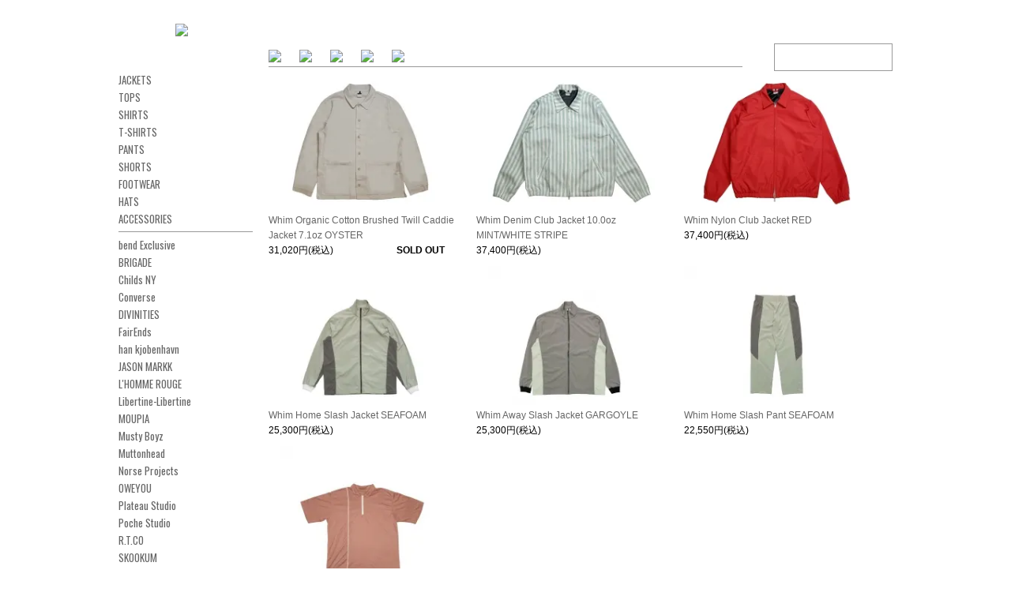

--- FILE ---
content_type: text/html; charset=EUC-JP
request_url: http://shop.bendtokyo.com/?mode=cate&cbid=2714676&csid=0&sort=n
body_size: 3723
content:
<!DOCTYPE html PUBLIC "-//W3C//DTD XHTML 1.0 Transitional//EN" "http://www.w3.org/TR/xhtml1/DTD/xhtml1-transitional.dtd">
<html xmlns:og="http://ogp.me/ns#" xmlns:fb="http://www.facebook.com/2008/fbml" xmlns:mixi="http://mixi-platform.com/ns#" xmlns="http://www.w3.org/1999/xhtml" xml:lang="ja" lang="ja" dir="ltr">
<head>
<meta http-equiv="content-type" content="text/html; charset=euc-jp" />
<meta http-equiv="X-UA-Compatible" content="IE=edge,chrome=1" />
<title>Whim - shop bend Tokyo</title>
<meta name="Keywords" content="Whim,bendTokyo" />
<meta name="Description" content="" />
<meta name="Author" content="" />
<meta name="Copyright" content="bendTokyo" />
<meta http-equiv="content-style-type" content="text/css" />
<meta http-equiv="content-script-type" content="text/javascript" />
<link rel="stylesheet" href="https://img07.shop-pro.jp/PA01256/830/css/3/index.css?cmsp_timestamp=20181222171532" type="text/css" />
<link rel="stylesheet" href="https://img07.shop-pro.jp/PA01256/830/css/3/product_list.css?cmsp_timestamp=20181222171532" type="text/css" />

<link rel="alternate" type="application/rss+xml" title="rss" href="http://shop.bendtokyo.com/?mode=rss" />
<link rel="alternate" media="handheld" type="text/html" href="http://shop.bendtokyo.com/?mode=cate&cbid=2714676&csid=0&sort=n" />
<script type="text/javascript" src="//ajax.googleapis.com/ajax/libs/jquery/1.7.2/jquery.min.js" ></script>
<meta property="og:title" content="Whim - shop bend Tokyo" />
<meta property="og:description" content="" />
<meta property="og:url" content="http://shop.bendtokyo.com?mode=cate&cbid=2714676&csid=0&sort=n" />
<meta property="og:site_name" content="shop bend Tokyo" />
<meta property="og:image" content=""/>
<link rel="shortcut icon" href="http://bendtokyo.com/images/favicon.ico" type="image/vnd.microsoft.icon" />
<link rel="icon" href="http://bendtokyo.com/images/favicon.ico" type="image/vnd.microsoft.icon" />
<link href='http://fonts.googleapis.com/css?family=Montserrat|Open+Sans:600' rel='stylesheet' type='text/css'>
<link href='https://fonts.googleapis.com/css?family=Oswald' rel='stylesheet' type='text/css'>
<link href='https://fonts.googleapis.com/css?family=Oxygen' rel='stylesheet' type='text/css'>
<link href='https://fonts.googleapis.com/css?family=Doppio+One' rel='stylesheet' type='text/css'>
<!--[if lt IE 9]>
<script src="http://html5shim.googlecode.com/svn/trunk/html5.js"></script>
<![endif]-->
<link href="http://bendtokyo.com/css/lightbox.css" rel="stylesheet">
<script src="http://bendtokyo.com/js/modernizr.custom.js"></script>
<script src="http://bendtokyo.com/js/jquery-1.10.2.min.js"></script>
<script src="http://bendtokyo.com/js/lightbox-2.6.min.js"></script>
<script src="http://bendtokyo.com/js/imgLiquid.js"></script>
<script src="http://bendtokyo.com/js/imgLiquid-min.js"></script>
<script type="text/javascript">
$(document).ready(function() {
    $(".jqimg").imgLiquid();
});
</script>
<script>
  var Colorme = {"page":"product_list","shop":{"account_id":"PA01256830","title":"shop bend Tokyo"},"basket":{"total_price":0,"items":[]},"customer":{"id":null}};

  (function() {
    function insertScriptTags() {
      var scriptTagDetails = [];
      var entry = document.getElementsByTagName('script')[0];

      scriptTagDetails.forEach(function(tagDetail) {
        var script = document.createElement('script');

        script.type = 'text/javascript';
        script.src = tagDetail.src;
        script.async = true;

        if( tagDetail.integrity ) {
          script.integrity = tagDetail.integrity;
          script.setAttribute('crossorigin', 'anonymous');
        }

        entry.parentNode.insertBefore(script, entry);
      })
    }

    window.addEventListener('load', insertScriptTags, false);
  })();
</script>
<script async src="https://zen.one/analytics.js"></script>
</head>
<body>
<meta name="colorme-acc-payload" content="?st=1&pt=10028&ut=2714676,0&at=PA01256830&v=20260106035652&re=&cn=6f60205ef688960daf3c12bae31eb0d8" width="1" height="1" alt="" /><script>!function(){"use strict";Array.prototype.slice.call(document.getElementsByTagName("script")).filter((function(t){return t.src&&t.src.match(new RegExp("dist/acc-track.js$"))})).forEach((function(t){return document.body.removeChild(t)})),function t(c){var r=arguments.length>1&&void 0!==arguments[1]?arguments[1]:0;if(!(r>=c.length)){var e=document.createElement("script");e.onerror=function(){return t(c,r+1)},e.src="https://"+c[r]+"/dist/acc-track.js?rev=3",document.body.appendChild(e)}}(["acclog001.shop-pro.jp","acclog002.shop-pro.jp"])}();</script><center>
<div id="container">
	

<div class="body">

<div class="logo"><a href="http://bendtokyo.com/bend.html"><img src="http://bendtokyo.com/images/bend_Tokyo-s.png"></a></div>

<div class="menu">
<ul>
<li><a href="http://shop.bendtokyo.com/" target="_new"><img src="http://bendtokyo.com/images/shop.png"></a></li>
<li><a href="/?tid=3&mode=f1"><img src="http://bendtokyo.com/images/about_logo.png"></a></li>
<li><a href="/?tid=3&mode=f2"><img src="http://bendtokyo.com/images/guide.png"></a></li>
<li><a href="http://bend-tokyo.blogspot.jp/" target="_new"><img src="http://bendtokyo.com/images/blog.png"></a></li>
<li><a href="/?tid=3&mode=f3"><img src="http://bendtokyo.com/images/contact.png"></a></li>
</ul>
</div>

<div class="sns">
<form action="http://shop.bendtokyo.com/" method="GET" id="search"><input type="hidden" name="mode" value="srh" /><input type="hidden" name="sort" value="n" /><input type="image" src="http://bendtokyo.com/images/search.png" /><input type="text" name="keyword" style="width:125px;"></form>
</div>

		<div class="list">

		</div>

	
	<div class="side">
			
		
		
		
		
		

											<a href="http://shop.bendtokyo.com/?mode=grp&gid=763976&sort=n">JACKETS</a><br>
																	<a href="http://shop.bendtokyo.com/?mode=grp&gid=763680&sort=n">TOPS</a><br>
																	<a href="http://shop.bendtokyo.com/?mode=grp&gid=763977&sort=n">SHIRTS</a><br>
																	<a href="http://shop.bendtokyo.com/?mode=grp&gid=763979&sort=n">T-SHIRTS</a><br>
																	<a href="http://shop.bendtokyo.com/?mode=grp&gid=763980&sort=n">PANTS</a><br>
																	<a href="http://shop.bendtokyo.com/?mode=grp&gid=866758&sort=n">SHORTS</a><br>
																	<a href="http://shop.bendtokyo.com/?mode=grp&gid=763981&sort=n">FOOTWEAR</a><br>
																	<a href="http://shop.bendtokyo.com/?mode=grp&gid=763982&sort=n">HATS</a><br>
																	<a href="http://shop.bendtokyo.com/?mode=grp&gid=763984&sort=n">ACCESSORIES</a><br>
										
		<hr>
											<a href="http://shop.bendtokyo.com/?mode=cate&cbid=2748788&csid=0&sort=n">bend Exclusive</a><br />
															<a href="http://shop.bendtokyo.com/?mode=cate&cbid=2913663&csid=0&sort=n">BRIGADE</a><br />
															<a href="http://shop.bendtokyo.com/?mode=cate&cbid=2451279&csid=0&sort=n">Childs NY</a><br />
															<a href="http://shop.bendtokyo.com/?mode=cate&cbid=1638652&csid=0&sort=n">Converse</a><br />
															<a href="http://shop.bendtokyo.com/?mode=cate&cbid=1764574&csid=0&sort=n">DIVINITIES</a><br />
															<a href="http://shop.bendtokyo.com/?mode=cate&cbid=2134697&csid=0&sort=n">FairEnds</a><br />
															<a href="http://shop.bendtokyo.com/?mode=cate&cbid=1638668&csid=0&sort=n">han kjobenhavn</a><br />
															<a href="http://shop.bendtokyo.com/?mode=cate&cbid=2233241&csid=0&sort=n">JASON MARKK</a><br />
															<a href="http://shop.bendtokyo.com/?mode=cate&cbid=1844834&csid=0&sort=n">L'HOMME ROUGE</a><br />
															<a href="http://shop.bendtokyo.com/?mode=cate&cbid=1638656&csid=0&sort=n">Libertine-Libertine</a><br />
															<a href="http://shop.bendtokyo.com/?mode=cate&cbid=1638657&csid=0&sort=n">MOUPIA</a><br />
															<a href="http://shop.bendtokyo.com/?mode=cate&cbid=2057577&csid=0&sort=n">Musty Boyz</a><br />
															<a href="http://shop.bendtokyo.com/?mode=cate&cbid=1739648&csid=0&sort=n">Muttonhead</a><br />
															<a href="http://shop.bendtokyo.com/?mode=cate&cbid=1638658&csid=0&sort=n">Norse Projects</a><br />
															<a href="http://shop.bendtokyo.com/?mode=cate&cbid=2924755&csid=0&sort=n">OWEYOU</a><br />
															<a href="http://shop.bendtokyo.com/?mode=cate&cbid=2849725&csid=0&sort=n">Plateau Studio</a><br />
															<a href="http://shop.bendtokyo.com/?mode=cate&cbid=2589817&csid=0&sort=n">Poche Studio</a><br />
															<a href="http://shop.bendtokyo.com/?mode=cate&cbid=1638667&csid=0&sort=n">R.T.CO</a><br />
															<a href="http://shop.bendtokyo.com/?mode=cate&cbid=1654301&csid=0&sort=n">SKOOKUM</a><br />
															<a href="http://shop.bendtokyo.com/?mode=cate&cbid=1896274&csid=0&sort=n">SOULLAND</a><br />
															<a href="http://shop.bendtokyo.com/?mode=cate&cbid=2714676&csid=0&sort=n">Whim</a><br />
															<a href="http://shop.bendtokyo.com/?mode=cate&cbid=1651572&csid=0&sort=n">Other Brands</a><br />
									
		

		
		<br />
		<strong><a href="https://bendtokyo.shop-pro.jp/cart/proxy/basket?shop_id=PA01256830&shop_domain=shop.bendtokyo.com">CART</a></strong>
		<hr>
				

		
		
				

	</div>
	
	
	
	
	
		<div class="main">
		

	
			<div style="float:left;margin-right:28px;width:235px;font-size:12px">
							<div class="jqimg" style="width:235px;height:175px;"><a href="?pid=167486757"><img src="https://img07.shop-pro.jp/PA01256/830/product/167486757_th.jpg?cmsp_timestamp=20220401203642" style="max-width:235px;" /></a></div>
						
			<div style="margin:5px 0px 10px 0px;"><a href="?pid=167486757">Whim Organic Cotton Brushed Twill Caddie Jacket 7.1oz OYSTER</a>
			<br />
							
				31,020円(税込)
						<div class="sold">SOLD OUT</div>						</div>
		</div>
		
		
				
			<div style="float:left;margin-right:28px;width:235px;font-size:12px">
							<div class="jqimg" style="width:235px;height:175px;"><a href="?pid=167484577"><img src="https://img07.shop-pro.jp/PA01256/830/product/167484577_th.jpg?cmsp_timestamp=20220401182547" style="max-width:235px;" /></a></div>
						
			<div style="margin:5px 0px 10px 0px;"><a href="?pid=167484577">Whim Denim Club Jacket 10.0oz MINT/WHITE STRIPE</a>
			<br />
							
				37,400円(税込)
												</div>
		</div>
		
		
				
			<div style="float:left;margin-right:28px;width:235px;font-size:12px">
							<div class="jqimg" style="width:235px;height:175px;"><a href="?pid=167484523"><img src="https://img07.shop-pro.jp/PA01256/830/product/167484523_th.jpg?cmsp_timestamp=20220401182313" style="max-width:235px;" /></a></div>
						
			<div style="margin:5px 0px 10px 0px;"><a href="?pid=167484523">Whim Nylon Club Jacket RED</a>
			<br />
							
				37,400円(税込)
												</div>
		</div>
		
		
		<br style="clear:both;" />		
			<div style="float:left;margin-right:28px;width:235px;font-size:12px">
							<div class="jqimg" style="width:235px;height:175px;"><a href="?pid=164286668"><img src="https://img07.shop-pro.jp/PA01256/830/product/164286668_th.jpg?cmsp_timestamp=20211021154956" style="max-width:235px;" /></a></div>
						
			<div style="margin:5px 0px 10px 0px;"><a href="?pid=164286668">Whim Home Slash Jacket SEAFOAM</a>
			<br />
							
				25,300円(税込)
												</div>
		</div>
		
		
				
			<div style="float:left;margin-right:28px;width:235px;font-size:12px">
							<div class="jqimg" style="width:235px;height:175px;"><a href="?pid=164286534"><img src="https://img07.shop-pro.jp/PA01256/830/product/164286534_th.jpg?cmsp_timestamp=20211021154558" style="max-width:235px;" /></a></div>
						
			<div style="margin:5px 0px 10px 0px;"><a href="?pid=164286534">Whim Away Slash Jacket GARGOYLE</a>
			<br />
							
				25,300円(税込)
												</div>
		</div>
		
		
				
			<div style="float:left;margin-right:28px;width:235px;font-size:12px">
							<div class="jqimg" style="width:235px;height:175px;"><a href="?pid=164286318"><img src="https://img07.shop-pro.jp/PA01256/830/product/164286318_th.jpg?cmsp_timestamp=20211021153758" style="max-width:235px;" /></a></div>
						
			<div style="margin:5px 0px 10px 0px;"><a href="?pid=164286318">Whim Home Slash Pant SEAFOAM</a>
			<br />
							
				22,550円(税込)
												</div>
		</div>
		
		
		<br style="clear:both;" />		
			<div style="float:left;margin-right:28px;width:235px;font-size:12px">
							<div class="jqimg" style="width:235px;height:175px;"><a href="?pid=158643853"><img src="https://img07.shop-pro.jp/PA01256/830/product/158643853_th.jpg?cmsp_timestamp=20210402183323" style="max-width:235px;" /></a></div>
						
			<div style="margin:5px 0px 10px 0px;"><a href="?pid=158643853">Whim 1/4 Zip Wickaway Golf Shirt CLAY</a>
			<br />
							
				11,000円(税込)
						<div class="sold">SOLD OUT</div>						</div>
		</div>
		
		
				
		
	
	
	<br class="clear" />
	<br />
	
	<div style="text-align:right;margin-right:30px;">
		<br><br>
	</div>
	


	</div>
	
	
	
	
	
	<div class="footer">
	&copy; 2012 bend Tokyo. All Rights Reserved. Designed by  bend Tokyo.
	</div>
	
	
</div><script type="text/javascript" src="http://shop.bendtokyo.com/js/cart.js" ></script>
<script type="text/javascript" src="http://shop.bendtokyo.com/js/async_cart_in.js" ></script>
<script type="text/javascript" src="http://shop.bendtokyo.com/js/product_stock.js" ></script>
<script type="text/javascript" src="http://shop.bendtokyo.com/js/js.cookie.js" ></script>
<script type="text/javascript" src="http://shop.bendtokyo.com/js/favorite_button.js" ></script>
</body></html>

--- FILE ---
content_type: text/css
request_url: https://img07.shop-pro.jp/PA01256/830/css/3/index.css?cmsp_timestamp=20181222171532
body_size: 4638
content:
/* ************************************************ 
 *	共通設定
 * ************************************************ */
* 

@font-face {
	font-family: bendfont;
	src: url(http://bendtokyo.com/images/Novecentowide-Medium.otf);
}

{
	margin: 0px;
	padding: 0px;
}
body {
	margin: 0px 10px 0px 10px;
	padding: 0px;
	color: #000000;
	background-color: #FFFFFF;
	text-align: justify;
	font-family: 'Lucida Grande','Hiragino Kaku Gothic ProN','ヒラギノ角ゴ ProN W3', Meiryo, メイリオ, sans-serif;
}
br.clear {
	clear: both;
	font: 0pt/0pt sans-serif;
}
img {
	border: 0px;
	vertical-align: middle;
}
a {
	color: #666666;
	text-decoration: none;
}
a:hover {
	color: #111111;
}
form , input {
	margin: 0px;
	padding: 0px;
	border: 0px;
	background: #FFFFFF;
}
hr {
	margin:5px 20px 5px 0;
	border:0;
	border-bottom:1px solid #999999;"
}
.new_mark_img1 {
	margin-right: 5px;
	position: relative;
	top: -3px;
}
#gmo_CMSPbar {
	visibility: hidden !important;
	display: none !important;
}

/* ------------------------------------- 
 *	ページレイアウト
 * ------------------------------------- 
 *※ページ全体の幅は800pxとなっています。
    幅を広げる場合は、.sideと.mainのwidth
    の合計値が#containerのwidthになるよう
    設定してください。
 * ------------------------------------- */

/*ページ全体の幅、レイアウトをセンタリング*/
#container {
	margin: 0px auto;
	width: 100%;
}

/*ヘッダー（ページタイトル、グローバルメニュー）*/
.body {
	width: 980px;
	text-align: center;
}
.logo {
	float: left;
	width: 190px;
	margin: 0px 15px 0px -15px;
	padding: 30px 0px 30px 0px;
}
.menu {
	float: left;
	text-align: left;
	width: 600px;
	font-family: '','sans-serif';
}
.menu ul {
	margin: 56px 0px 5px 0px;
	padding: 5px 0px 5px 0px;
	border-bottom: #999999 1px solid;
}
.menu li {
	list-style: none;
	display: inline;
	padding-right: 19px;
}
.menu li a {
	color: #666666;
	text-decoration: none;
}
.list {
	float: left;
	text-align: left;
	font-size: 10px;
	font-weight: 400;
	font-family: 'Montserrat';
	margin-top: -5px;
}
.sns {
	float: right;
	width: 148px;
	height: 23px;
	text-align: right;
	margin: 55px 0px 0px 40px;
	padding: 7px 0px 3px 0px;
	border: #999999 1px solid;
}
.sns input {
	margin: 0px;
	font-size: 16px;
	font-weight: 500;
	font-family: 'bendfont','sans-serif';
}
.bottom {
	width: 980px;
	font-size: 11px;
	line-height: 200%;
	border-top: #999999 1px dotted;
	padding: 10px 0px 100px 0px;
	text-align: center;
}

/*　画面左側メニューの幅　*/
.side {
	float: left;
	clear: left;
	width: 190px;
	text-align: left;
	text-justify: newspaper;
	font-size: 13px;
	line-height: 175%;
	font-weight: 500;
	font-family: 'Oswald','sans-serif';
}
.side strong {
	font-size: 18px;
	font-weight: 500;
	font-family: 'Oswald','sans-serif';
}
.subtotal {
	padding: 0px;
	padding-right: 25px;
}
.stotal {
	text-align: right;
	padding: 0px 0px 5px 0px;
}
.total {
	font-size: 16px;
	font-weight: 500;
	padding: 5px 0;
	margin-right: 25px;
	border-top: 1px dotted #999999;
	text-align: right;
}
.postage {
	border-top:1px dotted #999999;
	border-bottom:1px dotted #999999;
	list-style-type:none;
	margin-bottom:5px;
}
.postage li {
	margin:5px 0;
	color:red;
	text-align:left;
	font-family: 'Oswald','sans-serif';
}
.viewcart {
	padding:5px 0;
	text-align:center;
}

/*　画面右側の幅　*/
.main {
	float: left;
	width: 790px;
	text-align: left;
	font-size:13px;
	line-height: 150%;
}

.strong {
	color: #666666;
	font-size: 14px;
	font-weight: 500;
	font-family: bendfont;
	margin: 0px 0px 8px 0px;
}
.sold {
	color: #000000;
	font-weight: 700;
	text-align: right;
	margin: -1.6em 1em 0.6em 0em;
}
.price {
	float: left;
	color: #555555;
	width: 180px;
	text-align: right;
	padding-left: 20px;
}
.disable_cartin input {
	margin: 15px;
	padding: 15px 30px 15px 30px;
	color: #555555;
	background: #EEEEEE;
	font-size: 14px;
	font-weight: 600;
	border: #555555 2px solid;
}
.price th {
	text-align: left;
}

/* 特定商取引法に基づく表記（返品など）ボタン */
p#sk_link_other {
	text-align:left;
	margin-top:15px;
	margin-bottom:15px;
}
p#sk_link_other a {
	font-size:12px;
}

/*　フッター（コピーライト）　*/
.footer {
	clear:left;
	width:980px;
	font-size:11px;
	color: #666666;
	font-family: 'Montserrat','sans-serif';
	border-top:#999999 solid 1px;
	line-height: 200%;
	padding: 10px 0px 100px 0px;
}
#group-list {
	border-top:#838383 dotted 1px;
	padding:5px 0px 0px;
	margin:10px 20px 0px 0px;
}

/* -------------------------------------
*     商品オプション 表形式
* ------------------------------------- */
#option_tbl {
     border-collapse:collapse;
     border-top:1px solid #ccc;
     border-left:1px solid #ccc;
}
#option_tbl th{
     border-bottom:1px solid #ccc;
     border-right:1px solid #ccc;
}
#option_tbl td {
     border-bottom:1px solid #ccc;
     border-right:1px solid #ccc;
}

--- FILE ---
content_type: text/css
request_url: https://img07.shop-pro.jp/PA01256/830/css/3/product_list.css?cmsp_timestamp=20181222171532
body_size: 287
content:
/* カテゴリ・グループのフリースペース内全体の指定 */
.cg_freespace_01 {
	padding:0;
	margin:20px 0 20px 0;
}
.cg_freespace_02 {
	padding:0;
	margin:20px 0 20px 0;
}
/* カテゴリ・グループのフリースペース内の<p>タグの余白設定 */
.cg_freespace_01 p,
.cg_freespace_02 p {
	margin:0 0 10px 0;
}
/* カテゴリ・グループのフリースペース内の<ul>タグの余白設定 */
.cg_freespace_01 ul,
.cg_freespace_02 ul {
	margin:0 0 10px 20px;
	padding:0;
}